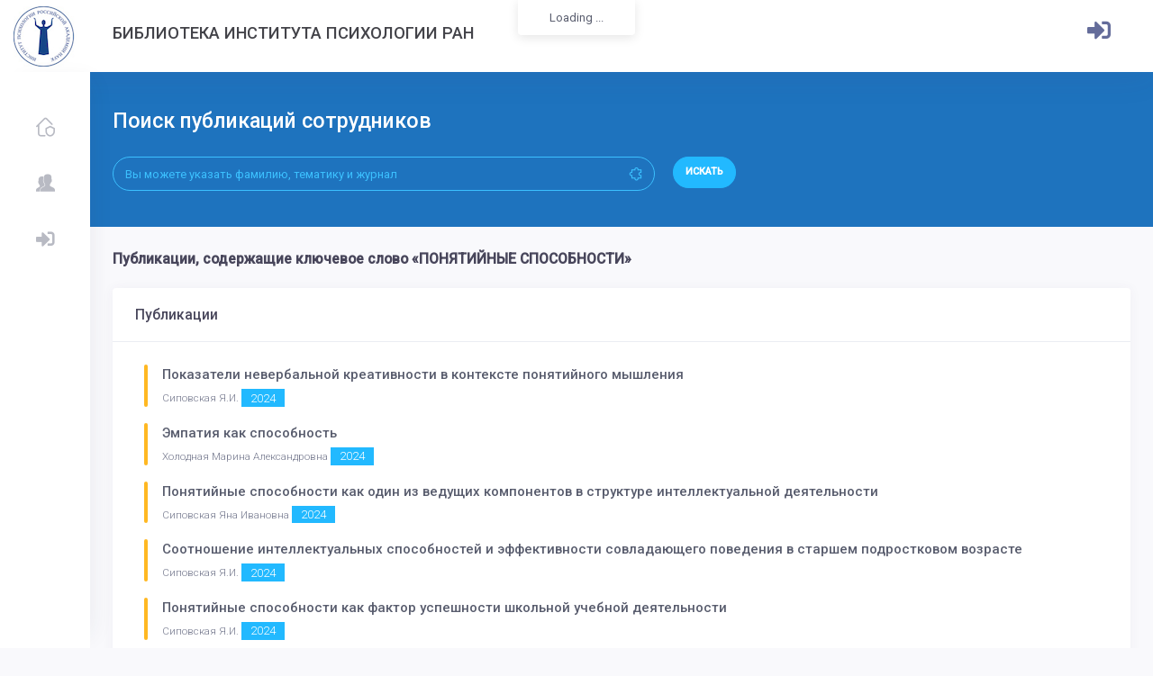

--- FILE ---
content_type: text/html; charset=UTF-8
request_url: https://lib.ipran.ru/keywords/5024481
body_size: 7488
content:
<!DOCTYPE html>
<html lang="en">
    <head>
        <!-- Yandex.Metrika counter -->
        <script type="text/javascript" >
           (function(m,e,t,r,i,k,a){m[i]=m[i]||function(){(m[i].a=m[i].a||[]).push(arguments)};
           m[i].l=1*new Date();k=e.createElement(t),a=e.getElementsByTagName(t)[0],k.async=1,k.src=r,a.parentNode.insertBefore(k,a)})
           (window, document, "script", "https://mc.yandex.ru/metrika/tag.js", "ym");

           ym(88892279, "init", {
                clickmap:true,
                trackLinks:true,
                accurateTrackBounce:true,
                webvisor:true
           });
        </script>
        <noscript><div><img src="https://mc.yandex.ru/watch/88892279" style="position:absolute; left:-9999px;" alt="" /></div></noscript>
        <!-- /Yandex.Metrika counter -->
        <!--end::Base Path -->
        <meta charset="utf-8" />
        <title>Ключевое слово: ПОНЯТИЙНЫЕ СПОСОБНОСТИ | Библиотека Института психологии РАН</title>
        <meta name="description" content="Latest updates and statistic charts">
        <meta name="viewport" content="width=device-width, initial-scale=1, shrink-to-fit=no">

        <!--begin::Fonts -->
        <!--<script src="https://ajax.googleapis.com/ajax/libs/webfont/1.6.16/webfont.js"></script>-->

        <!--<script src="https://lib.ipran.ru/admin/js/webfont.js" type="text/javascript"></script>
        <script>
            WebFont.load({
                google: {
                    "families": ["Poppins:300,400,500,600,700", "Roboto:300,400,500,600,700"]
                },
                active: function() {
                    sessionStorage.fonts = true;
                }
            });
        </script>-->

        <!--end::Fonts -->

        <link href="https://fonts.googleapis.com/css?family=Roboto:300,300i,400,400i,500,500i&display=swap&subset=cyrillic,cyrillic-ext,latin-ext" rel="stylesheet">

        <link href="https://lib.ipran.ru/admin/css/demo1/pages/invoices/invoice-1.css" rel="stylesheet" type="text/css" />

        <!--begin::Page Vendors Styles(used by this page) -->
        <link href="https://lib.ipran.ru/admin/vendors/custom/fullcalendar/fullcalendar.bundle.css" rel="stylesheet" type="text/css" />

        <!--end::Page Vendors Styles -->

        <!--begin:: Global Mandatory Vendors -->
        <link href="https://lib.ipran.ru/admin/vendors/general/perfect-scrollbar/css/perfect-scrollbar.css" rel="stylesheet" type="text/css" />

        <!--end:: Global Mandatory Vendors -->

        <!--begin:: Global Optional Vendors -->
        <link href="https://lib.ipran.ru/admin/vendors/general/tether/dist/css/tether.css" rel="stylesheet" type="text/css" />
        <link href="https://lib.ipran.ru/admin/vendors/general/bootstrap-datepicker/dist/css/bootstrap-datepicker3.css" rel="stylesheet" type="text/css" />
        <link href="https://lib.ipran.ru/admin/vendors/general/bootstrap-datetime-picker/css/bootstrap-datetimepicker.css" rel="stylesheet" type="text/css" />
        <link href="https://lib.ipran.ru/admin/vendors/general/bootstrap-timepicker/css/bootstrap-timepicker.css" rel="stylesheet" type="text/css" />
        <link href="https://lib.ipran.ru/admin/vendors/general/bootstrap-daterangepicker/daterangepicker.css" rel="stylesheet" type="text/css" />
        <link href="https://lib.ipran.ru/admin/vendors/general/bootstrap-touchspin/dist/jquery.bootstrap-touchspin.css" rel="stylesheet" type="text/css" />
        <link href="https://lib.ipran.ru/admin/vendors/general/bootstrap-select/dist/css/bootstrap-select.css" rel="stylesheet" type="text/css" />
        <link href="https://lib.ipran.ru/admin/vendors/general/bootstrap-switch/dist/css/bootstrap3/bootstrap-switch.css" rel="stylesheet" type="text/css" />
        <link href="https://lib.ipran.ru/admin/vendors/general/select2/dist/css/select2.css" rel="stylesheet" type="text/css" />
        <link href="https://lib.ipran.ru/admin/vendors/general/ion-rangeslider/css/ion.rangeSlider.css" rel="stylesheet" type="text/css" />
        <link href="https://lib.ipran.ru/admin/vendors/general/nouislider/distribute/nouislider.css" rel="stylesheet" type="text/css" />
        <link href="https://lib.ipran.ru/admin/vendors/general/owl.carousel/dist/assets/owl.carousel.css" rel="stylesheet" type="text/css" />
        <link href="https://lib.ipran.ru/admin/vendors/general/owl.carousel/dist/assets/owl.theme.default.css" rel="stylesheet" type="text/css" />
        <link href="https://lib.ipran.ru/admin/vendors/general/dropzone/dist/dropzone.css" rel="stylesheet" type="text/css" />
        <link href="https://lib.ipran.ru/admin/vendors/general/summernote/dist/summernote.css" rel="stylesheet" type="text/css" />
        <link href="https://lib.ipran.ru/admin/vendors/general/bootstrap-markdown/css/bootstrap-markdown.min.css" rel="stylesheet" type="text/css" />
        <link href="https://lib.ipran.ru/admin/vendors/general/animate.css/animate.css" rel="stylesheet" type="text/css" />
        <link href="https://lib.ipran.ru/admin/vendors/general/toastr/build/toastr.css" rel="stylesheet" type="text/css" />
        <link href="https://lib.ipran.ru/admin/vendors/general/morris.js/morris.css" rel="stylesheet" type="text/css" />
        <link href="https://lib.ipran.ru/admin/vendors/general/sweetalert2/dist/sweetalert2.css" rel="stylesheet" type="text/css" />
        <link href="https://lib.ipran.ru/admin/vendors/general/socicon/css/socicon.css" rel="stylesheet" type="text/css" />
        <link href="https://lib.ipran.ru/admin/vendors/custom/vendors/line-awesome/css/line-awesome.css" rel="stylesheet" type="text/css" />
        <link href="https://lib.ipran.ru/admin/vendors/custom/vendors/flaticon/flaticon.css" rel="stylesheet" type="text/css" />
        <link href="https://lib.ipran.ru/admin/vendors/custom/vendors/flaticon2/flaticon.css" rel="stylesheet" type="text/css" />
        <link href="https://lib.ipran.ru/admin/vendors/general/@fortawesome/fontawesome-free/css/all.min.css" rel="stylesheet" type="text/css" />

        

        <!--end:: Global Optional Vendors -->

        <!--begin::Global Theme Styles(used by all pages) -->
        <link href="https://lib.ipran.ru/admin/css/demo6/style.bundle.css" rel="stylesheet" type="text/css" />

        <!--end::Global Theme Styles -->

        <!--begin::Layout Skins(used by all pages) -->

        <!--end::Layout Skins -->
        <link rel="shortcut icon" href="https://lib.ipran.ru/admin/media/logos/favicon.ico" />
    </head>

    <!-- end::Head -->

    <!-- begin::Body -->
    <!--<body class="kt-quick-panel--right kt-demo-panel--right kt-offcanvas-panel--right kt-header--fixed kt-header-mobile--fixed kt-subheader--enabled kt-subheader--solid kt-aside--enabled kt-aside--fixed kt-aside--minimize kt-page--loading">-->
        <body class="kt-quick-panel--right kt-demo-panel--right kt-offcanvas-panel--right kt-header--fixed kt-header-mobile--fixed kt-subheader--enabled kt-subheader--solid kt-aside--enabled kt-aside--fixed kt-aside--minimize">

        <!-- begin:: Page -->

        <!-- begin:: Header Mobile -->
        <div id="kt_header_mobile" class="kt-header-mobile  kt-header-mobile--fixed ">
            <div class="kt-header-mobile__logo">
                <a href="demo6/index.html">
                    <img alt="Logo" src="https://lib.ipran.ru/admin/media/logos/logo-6-sm.png" />
                </a>
            </div>
            <div class="kt-header-mobile__toolbar">
                <div class="kt-header-mobile__toolbar-toggler kt-header-mobile__toolbar-toggler--left" id="kt_aside_mobile_toggler"><span></span></div>
                <!--<div class="kt-header-mobile__toolbar-toggler" id="kt_header_mobile_toggler"><span></span></div>-->
                <div class="kt-header-mobile__toolbar-topbar-toggler" id="kt_header_mobile_topbar_toggler"><i class="flaticon-more"></i></div>
            </div>
        </div>

        <!-- end:: Header Mobile -->
        <div class="kt-grid kt-grid--hor kt-grid--root">
            <div class="kt-grid__item kt-grid__item--fluid kt-grid kt-grid--ver kt-page">

                <!-- begin:: Aside -->
                <button class="kt-aside-close " id="kt_aside_close_btn"><i class="la la-close"></i></button>
                <div class="kt-aside  kt-aside--fixed  kt-grid__item kt-grid kt-grid--desktop kt-grid--hor-desktop" id="kt_aside">

                    <!-- begin:: Aside Menu -->
                    <div class="kt-aside-menu-wrapper kt-grid__item kt-grid__item--fluid" id="kt_aside_menu_wrapper">
                        <div id="kt_aside_menu" class="kt-aside-menu " data-ktmenu-vertical="1" data-ktmenu-scroll="1" data-ktmenu-dropdown-timeout="500">
                            <ul class="kt-menu__nav ">
                                                                <li class="kt-menu__item " aria-haspopup="true"><a href="https://lib.ipran.ru" class="kt-menu__link "><i class="kt-menu__link-icon flaticon2-protection"></i><span class="kt-menu__link-text">Главная</span></a></li>
                                                                <li class="kt-menu__item " aria-haspopup="true"><a href="https://lib.ipran.ru/employee" class="kt-menu__link "><i class="kt-menu__link-icon flaticon2-avatar"></i><span class="kt-menu__link-text">Сотрудники</span></a></li>
                                                                    <li class="kt-menu__item " aria-haspopup="true"><a href="https://lib.ipran.ru/auth/signin" class="kt-menu__link "><i class="kt-menu__link-icon fa fa-sign-in-alt"></i><span class="kt-menu__link-text">Войти в личный кабинет</span></a></li>
                                

                            </ul>
                        </div>
                    </div>

                    <!-- end:: Aside Menu -->
                </div>

                <!-- end:: Aside -->
                <div class="kt-grid__item kt-grid__item--fluid kt-grid kt-grid--hor kt-wrapper" id="kt_wrapper">

                    <!-- begin:: Header -->
                    <div id="kt_header" class="kt-header kt-grid kt-grid--ver  kt-header--fixed ">

                        <!-- begin:: Aside -->
                        <div class="kt-header__brand kt-grid__item  " id="kt_header_brand">
                            <div class="kt-header__brand-logo">
                                <a href="">
                                    <img alt="Logo" src="https://lib.ipran.ru/admin/media/logos/logo-6.png" />
                                </a>
                            </div>
                        </div>

                        <!-- end:: Aside -->

                        <!-- begin:: Title -->
                     
                        <h3 class="kt-header__title kt-grid__item text-left">
                            Библиотека Института психологии РАН
                        </h3>
                        
                        <div class="kt-header-menu-wrapper kt-grid__item kt-grid__item--fluid" id="kt_header_menu_wrapper">
                        </div>

                        <!-- end:: Title -->

                        <!-- begin: Header Menu -->
                        <!--
                        <div class="kt-header-menu-wrapper kt-grid__item kt-grid__item--fluid" id="kt_header_menu_wrapper">
                        <button class="kt-header-menu-wrapper-close" id="kt_header_menu_mobile_close_btn"><i class="la la-close"></i></button>
                        
                        <div id="kt_header_menu" class="kt-header-menu kt-header-menu-mobile  kt-header-menu--layout-default ">
                                <ul class="kt-menu__nav ">
                                    <li class="kt-menu__item  kt-menu__item--active " aria-haspopup="true"><a href="https://lib.ipran.ru" class="kt-menu__link "><span class="kt-menu__link-text">Главная</span></a></li>
                                    <li class="kt-menu__item  " aria-haspopup="true"><a href="https://lib.ipran.ru/employee" class="kt-menu__link "><span class="kt-menu__link-text">Сотрудники</span></a></li>
                                </ul>
                            </div>
                     
                        </div>
                        -->

                        <!-- end: Header Menu -->

                        <!-- begin:: Header Topbar -->
                        <div class="kt-header__topbar">

                            
                            <!--end: Language bar -->

                            <!--begin: User bar -->
                                                            <div class="kt-header__topbar-item kt-header__topbar-item--user">
                                    
                                        <a style="margin-top:15px;" href="/auth/signin" class="btn btn-upper btn-bold btn-font-sm"><i style="font-size: 2rem;color:#646c9a;" class="fa fa-sign-in-alt"></i></a>
                               
                                </div>

                                                        
                        </div>

                        <!-- end:: Header Topbar -->
                    </div>

                    <!-- end:: Header -->
                    <div class="kt-content  kt-grid__item kt-grid__item--fluid kt-grid kt-grid--hor" id="kt_content">
                        <div class="kt-subheader-search ">
                            <div class="kt-container  kt-container--fluid ">
                                <div class="row">
                                    <div class="col-lg-8">
                                        <h3 class="kt-subheader-search__title">
                                            Поиск публикаций сотрудников
                                            <span class="kt-subheader-search__desc"></span>
                                        </h3>
                                        <form class="kt-form" action="/search/" method="GET">
                                            <div class="kt-grid kt-grid--desktop kt-grid--ver-desktop">
                                                <div class="kt-grid__item kt-grid__item--middle" style="width:100%;">
                                                    <div class="row kt-margin-r-10">
                                                        <div class="col-lg-10">
                                                            <div class="kt-input-icon kt-input-icon--pill kt-input-icon--right">
                                                                <input name="search" value="" type="text" class="form-control form-control-pill" placeholder="Вы можете указать фамилию, тематику и журнал">
                                                                <span class="kt-input-icon__icon kt-input-icon__icon--right"><span><i class="la la-puzzle-piece"></i></span></span>
                                                            </div>
                                                        </div>
                                                        <div class="col-lg-2">
                                                            <div class="kt-margin-top-20 kt--visible-tablet-and-mobile"></div>
                                                            <button type="submit" class="btn btn-pill btn-upper btn-bold btn-font-sm kt-subheader-search__submit-btn">Искать</button>
                                                        </div>
                                                    </div>
                                                </div>
                                            </div>
                                        </form>
                                    </div>
                                    <div class="col-lg-4">
                                                                            </div>
                                </div>
                            </div>
                        </div>

                        <!-- begin:: Content -->
                        <div class="kt-container  kt-grid__item kt-grid__item--fluid">

                            
                            
                                 <div style="font-size: 1.2rem;padding-bottom: 20px; font-weight: 600;" class="kt-invoice__title">Публикации, содержащие ключевое слово &laquo;ПОНЯТИЙНЫЕ СПОСОБНОСТИ&raquo;</div>
    <!--begin:: Widgets/Applications/User/Profile3-->

                    <!--end:: Widgets/Applications/User/Profile3-->

                    <div class="row">
                        <div class="col-xl-10">
                            <!--begin:: Widgets/Tasks -->
                            <div class="kt-portlet kt-portlet--tabs kt-portlet--height-fluid">
                                <div class="kt-portlet__head">
                                    <div class="kt-portlet__head-label">
                                        <h3 class="kt-portlet__head-title">
                                            Публикации
                                        </h3>
                                    </div>
                                </div>
                                <div class="kt-portlet__body">
                                    <div class="kt-widget2">
                                                                                                                                                                                                                            <div class="kt-widget2__item kt-widget2__item--warning">
                                                <div style="padding-left:30px;" class="kt-widget2__info">
                                                    <a target="_blank" style="font-size: 15px;" href="https://lib.ipran.ru/paper/78057310" class="kt-widget2__title">
                                                        Показатели невербальной креативности в контексте понятийного мышления
                                                    </a>
                                                    <div style="padding-top: 5px;" class="kt-widget2__username">
                                                        Сиповская Я.И.   <span class="kt-badge kt-badge--brand kt-badge--inline kt-badge--pill kt-badge--square">2024</span> 
                                                                                                                                                                    </div> 
                                                </div>
                                            </div>
                                                                                                                                                                                                                            <div class="kt-widget2__item kt-widget2__item--warning">
                                                <div style="padding-left:30px;" class="kt-widget2__info">
                                                    <a target="_blank" style="font-size: 15px;" href="https://lib.ipran.ru/paper/75184358" class="kt-widget2__title">
                                                        Эмпатия как способность
                                                    </a>
                                                    <div style="padding-top: 5px;" class="kt-widget2__username">
                                                        Холодная Марина Александровна   <span class="kt-badge kt-badge--brand kt-badge--inline kt-badge--pill kt-badge--square">2024</span> 
                                                                                                                                                                    </div> 
                                                </div>
                                            </div>
                                                                                                                                                                                                                            <div class="kt-widget2__item kt-widget2__item--warning">
                                                <div style="padding-left:30px;" class="kt-widget2__info">
                                                    <a target="_blank" style="font-size: 15px;" href="https://lib.ipran.ru/paper/75184354" class="kt-widget2__title">
                                                        Понятийные способности как один из ведущих компонентов в структуре интеллектуальной деятельности
                                                    </a>
                                                    <div style="padding-top: 5px;" class="kt-widget2__username">
                                                        Сиповская Яна Ивановна   <span class="kt-badge kt-badge--brand kt-badge--inline kt-badge--pill kt-badge--square">2024</span> 
                                                                                                                                                                    </div> 
                                                </div>
                                            </div>
                                                                                                                                                                                                                            <div class="kt-widget2__item kt-widget2__item--warning">
                                                <div style="padding-left:30px;" class="kt-widget2__info">
                                                    <a target="_blank" style="font-size: 15px;" href="https://lib.ipran.ru/paper/75069187" class="kt-widget2__title">
                                                        Соотношение интеллектуальных способностей и эффективности совладающего поведения в старшем подростковом возрасте
                                                    </a>
                                                    <div style="padding-top: 5px;" class="kt-widget2__username">
                                                        Сиповская Я.И.   <span class="kt-badge kt-badge--brand kt-badge--inline kt-badge--pill kt-badge--square">2024</span> 
                                                                                                                                                                    </div> 
                                                </div>
                                            </div>
                                                                                                                                                                                                                            <div class="kt-widget2__item kt-widget2__item--warning">
                                                <div style="padding-left:30px;" class="kt-widget2__info">
                                                    <a target="_blank" style="font-size: 15px;" href="https://lib.ipran.ru/paper/71298314" class="kt-widget2__title">
                                                        Понятийные способности как фактор успешности школьной учебной деятельности
                                                    </a>
                                                    <div style="padding-top: 5px;" class="kt-widget2__username">
                                                        Сиповская Я.И.   <span class="kt-badge kt-badge--brand kt-badge--inline kt-badge--pill kt-badge--square">2024</span> 
                                                                                                                                                                    </div> 
                                                </div>
                                            </div>
                                                                                                                                                                                                                            <div class="kt-widget2__item kt-widget2__item--primary">
                                                <div style="padding-left:30px;" class="kt-widget2__info">
                                                    <a target="_blank" style="font-size: 15px;" href="https://lib.ipran.ru/paper/67961331" class="kt-widget2__title">
                                                        Особенности кластерного анализа понятийных способностей
                                                    </a>
                                                    <div style="padding-top: 5px;" class="kt-widget2__username">
                                                        Сиповская Яна Ивановна   <span class="kt-badge kt-badge--brand kt-badge--inline kt-badge--pill kt-badge--square">2024</span> 
                                                                                                                                                                    </div> 
                                                </div>
                                            </div>
                                                                                                                                                                                                                            <div class="kt-widget2__item kt-widget2__item--warning">
                                                <div style="padding-left:30px;" class="kt-widget2__info">
                                                    <a target="_blank" style="font-size: 15px;" href="https://lib.ipran.ru/paper/60004500" class="kt-widget2__title">
                                                        Психометрическая проверка методики диагностики понятийных (концептуальных) способностей
                                                    </a>
                                                    <div style="padding-top: 5px;" class="kt-widget2__username">
                                                        Сиповская Я.И.   <span class="kt-badge kt-badge--brand kt-badge--inline kt-badge--pill kt-badge--square">2023</span> 
                                                                                                                                                                    </div> 
                                                </div>
                                            </div>
                                                                                                                                                                                                                            <div class="kt-widget2__item kt-widget2__item--warning">
                                                <div style="padding-left:30px;" class="kt-widget2__info">
                                                    <a target="_blank" style="font-size: 15px;" href="https://lib.ipran.ru/paper/54938368" class="kt-widget2__title">
                                                        Понятийные способности как фактор успешности школьной учебной деятельности
                                                    </a>
                                                    <div style="padding-top: 5px;" class="kt-widget2__username">
                                                        Сиповская Я.И.   <span class="kt-badge kt-badge--brand kt-badge--inline kt-badge--pill kt-badge--square">2023</span> 
                                                                                                                                                                    </div> 
                                                </div>
                                            </div>
                                                                                                                                                                                                                            <div class="kt-widget2__item kt-widget2__item--warning">
                                                <div style="padding-left:30px;" class="kt-widget2__info">
                                                    <a target="_blank" style="font-size: 15px;" href="https://lib.ipran.ru/paper/54938266" class="kt-widget2__title">
                                                        Понятийные способности и темперамент
                                                    </a>
                                                    <div style="padding-top: 5px;" class="kt-widget2__username">
                                                        Волкова Н.Э.   <span class="kt-badge kt-badge--brand kt-badge--inline kt-badge--pill kt-badge--square">2023</span> 
                                                                                                                                                                    </div> 
                                                </div>
                                            </div>
                                                                                                                                                                                                                            <div class="kt-widget2__item kt-widget2__item--warning">
                                                <div style="padding-left:30px;" class="kt-widget2__info">
                                                    <a target="_blank" style="font-size: 15px;" href="https://lib.ipran.ru/paper/54938058" class="kt-widget2__title">
                                                        Психометрическая проверка методики понятийных (категориальных) способностей
                                                    </a>
                                                    <div style="padding-top: 5px;" class="kt-widget2__username">
                                                        Сиповская Я.И.   <span class="kt-badge kt-badge--brand kt-badge--inline kt-badge--pill kt-badge--square">2023</span> 
                                                                                                                                                                    </div> 
                                                </div>
                                            </div>
                                                                                                                                                                                                                            <div class="kt-widget2__item kt-widget2__item--warning">
                                                <div style="padding-left:30px;" class="kt-widget2__info">
                                                    <a target="_blank" style="font-size: 15px;" href="https://lib.ipran.ru/paper/53850599" class="kt-widget2__title">
                                                        Темперамент, общие и понятийные способности как факторы жизнестойкости
                                                    </a>
                                                    <div style="padding-top: 5px;" class="kt-widget2__username">
                                                        Волкова Н.Э.   <span class="kt-badge kt-badge--brand kt-badge--inline kt-badge--pill kt-badge--square">2023</span> 
                                                                                                                                                                    </div> 
                                                </div>
                                            </div>
                                                                                                                                                                                                                            <div class="kt-widget2__item kt-widget2__item--warning">
                                                <div style="padding-left:30px;" class="kt-widget2__info">
                                                    <a target="_blank" style="font-size: 15px;" href="https://lib.ipran.ru/paper/47233619" class="kt-widget2__title">
                                                        Понятийные способности и эффективность совладающего поведения
                                                    </a>
                                                    <div style="padding-top: 5px;" class="kt-widget2__username">
                                                        Холодная М.А.   <span class="kt-badge kt-badge--brand kt-badge--inline kt-badge--pill kt-badge--square">2021</span> 
                                                                                                                                                                    </div> 
                                                </div>
                                            </div>
                                                                                                                                                                                                                            <div class="kt-widget2__item kt-widget2__item--primary">
                                                <div style="padding-left:30px;" class="kt-widget2__info">
                                                    <a target="_blank" style="font-size: 15px;" href="https://lib.ipran.ru/paper/43028217" class="kt-widget2__title">
                                                        Многомерная природа показателей интеллекта и креативности: методические и теоретические следствия
                                                    </a>
                                                    <div style="padding-top: 5px;" class="kt-widget2__username">
                                                        Холодная М.А.   <span class="kt-badge kt-badge--brand kt-badge--inline kt-badge--pill kt-badge--square">2020</span> 
                                                                                                                                                                            <a target="_blank" class="kt-badge kt-badge--success kt-badge--inline kt-badge--pill kt-badge--square" href="http://dx.doi.org/10.31857/S020595920009342-2">DOI</a>
                                                                                                            </div> 
                                                </div>
                                            </div>
                                                                                                                                                                                                                            <div class="kt-widget2__item kt-widget2__item--warning">
                                                <div style="padding-left:30px;" class="kt-widget2__info">
                                                    <a target="_blank" style="font-size: 15px;" href="https://lib.ipran.ru/paper/41655655" class="kt-widget2__title">
                                                        ПОНЯТИЙНЫЕ СПОСОБНОСТИ КАК БАЗОВЫЙ КОМПОНЕНТ В СТРУКТУРЕ ИНТЕЛЛЕКТУАЛЬНОЙ ОДАРЕННОСТИ
                                                    </a>
                                                    <div style="padding-top: 5px;" class="kt-widget2__username">
                                                        Холодная Марина Александровна   <span class="kt-badge kt-badge--brand kt-badge--inline kt-badge--pill kt-badge--square">2019</span> 
                                                                                                                                                                    </div> 
                                                </div>
                                            </div>
                                                                                                                                                                                                                            <div class="kt-widget2__item kt-widget2__item--primary">
                                                <div style="padding-left:30px;" class="kt-widget2__info">
                                                    <a target="_blank" style="font-size: 15px;" href="https://lib.ipran.ru/paper/35584513" class="kt-widget2__title">
                                                        СООТНОШЕНИЕ ОБЩИХ (КРЕАТИВНОСТЬ, ИНТЕЛЛЕКТ) И ПОНЯТИЙНЫХ СПОСОБНОСТЕЙ У ДЕВУШЕК В ПЕРИОД РАННЕЙ ВЗРОСЛОСТИ
                                                    </a>
                                                    <div style="padding-top: 5px;" class="kt-widget2__username">
                                                        Волкова Наталья Эдуардовна   <span class="kt-badge kt-badge--brand kt-badge--inline kt-badge--pill kt-badge--square">2018</span> 
                                                                                                                                                                    </div> 
                                                </div>
                                            </div>
                                                                                                                                                                                                                            <div class="kt-widget2__item kt-widget2__item--primary">
                                                <div style="padding-left:30px;" class="kt-widget2__info">
                                                    <a target="_blank" style="font-size: 15px;" href="https://lib.ipran.ru/paper/35555028" class="kt-widget2__title">
                                                        Понятийные способности как фактор осознания ресурсных возможностей разных стратегий совладания
                                                    </a>
                                                    <div style="padding-top: 5px;" class="kt-widget2__username">
                                                        Волкова Наталья Эдуардовна, Холодная Марина Александровна   <span class="kt-badge kt-badge--brand kt-badge--inline kt-badge--pill kt-badge--square">2018</span> 
                                                                                                                    <a class="kt-badge kt-badge--primary kt-badge--inline kt-badge--pill kt-badge--square" href="#">PDF</a>
                                                                                                                                                                    </div> 
                                                </div>
                                            </div>
                                                                                                                                                                                                                            <div class="kt-widget2__item kt-widget2__item--warning">
                                                <div style="padding-left:30px;" class="kt-widget2__info">
                                                    <a target="_blank" style="font-size: 15px;" href="https://lib.ipran.ru/paper/35209981" class="kt-widget2__title">
                                                        Взаимосвязь показателей понятийных способностей, жизнестойкости и совладения с трудными жизненными ситуациями у студентов разных специальностей
                                                    </a>
                                                    <div style="padding-top: 5px;" class="kt-widget2__username">
                                                        Волкова Н.Э.   <span class="kt-badge kt-badge--brand kt-badge--inline kt-badge--pill kt-badge--square">2018</span> 
                                                                                                                                                                    </div> 
                                                </div>
                                            </div>
                                                                                                                                                                                                                            <div class="kt-widget2__item kt-widget2__item--warning">
                                                <div style="padding-left:30px;" class="kt-widget2__info">
                                                    <a target="_blank" style="font-size: 15px;" href="https://lib.ipran.ru/paper/30670087" class="kt-widget2__title">
                                                        Роль понятийных способностей как фактора совладающего поведения
                                                    </a>
                                                    <div style="padding-top: 5px;" class="kt-widget2__username">
                                                        Волкова Н.Э.   <span class="kt-badge kt-badge--brand kt-badge--inline kt-badge--pill kt-badge--square">2017</span> 
                                                                                                                                                                    </div> 
                                                </div>
                                            </div>
                                                                                                                                                                                                                            <div class="kt-widget2__item kt-widget2__item--primary">
                                                <div style="padding-left:30px;" class="kt-widget2__info">
                                                    <a target="_blank" style="font-size: 15px;" href="https://lib.ipran.ru/paper/29966416" class="kt-widget2__title">
                                                        Феномен концептуализации как основа продуктивности интеллектуальной деятельности и совладающего поведения
                                                    </a>
                                                    <div style="padding-top: 5px;" class="kt-widget2__username">
                                                        Холодная М.А., Хазова С.А.   <span class="kt-badge kt-badge--brand kt-badge--inline kt-badge--pill kt-badge--square">2017</span> 
                                                                                                                    <a class="kt-badge kt-badge--primary kt-badge--inline kt-badge--pill kt-badge--square" href="#">PDF</a>
                                                                                                                                                                            <a target="_blank" class="kt-badge kt-badge--success kt-badge--inline kt-badge--pill kt-badge--square" href="http://dx.doi.org/10.7868/S0205959217050014">DOI</a>
                                                                                                            </div> 
                                                </div>
                                            </div>
                                                                                                                                                                                                                            <div class="kt-widget2__item kt-widget2__item--warning">
                                                <div style="padding-left:30px;" class="kt-widget2__info">
                                                    <a target="_blank" style="font-size: 15px;" href="https://lib.ipran.ru/paper/29721865" class="kt-widget2__title">
                                                        Понятийные способности и продуктивность когнитивного развития в период ранней взрослости
                                                    </a>
                                                    <div style="padding-top: 5px;" class="kt-widget2__username">
                                                        Волкова Н.Э.   <span class="kt-badge kt-badge--brand kt-badge--inline kt-badge--pill kt-badge--square">2017</span> 
                                                                                                                                                                    </div> 
                                                </div>
                                            </div>
                                                                                                                                                                                                                            <div class="kt-widget2__item kt-widget2__item--warning">
                                                <div style="padding-left:30px;" class="kt-widget2__info">
                                                    <a target="_blank" style="font-size: 15px;" href="https://lib.ipran.ru/paper/26736819" class="kt-widget2__title">
                                                        Интеллект, креативность и личностные свойства как факторы реальных достижений
                                                    </a>
                                                    <div style="padding-top: 5px;" class="kt-widget2__username">
                                                        Дружинина Светлана Владимировна, Холодная М. А., Шадриков В. Д., Ларионова Л. И., Ушаков Д. В.   <span class="kt-badge kt-badge--brand kt-badge--inline kt-badge--pill kt-badge--square">2016</span> 
                                                                                                                                                                    </div> 
                                                </div>
                                            </div>
                                                                                                                                                                                                                            <div class="kt-widget2__item kt-widget2__item--primary">
                                                <div style="padding-left:30px;" class="kt-widget2__info">
                                                    <a target="_blank" style="font-size: 15px;" href="https://lib.ipran.ru/paper/25376020" class="kt-widget2__title">
                                                        КОНЦЕПТУАЛЬНЫЕ, МЕТАКОГНИТИВНЫЕ И ИНТЕНЦИОНАЛЬНЫЕ ДЕСКРИПТОРЫ ИНТЕЛЛЕКТУАЛЬНОЙ КОМПЕТЕНТНОСТИ В СТАРШЕМ ПОДРОСТКОВОМ ВОЗРАСТЕ
                                                    </a>
                                                    <div style="padding-top: 5px;" class="kt-widget2__username">
                                                        Сиповская Яна Ивановна   <span class="kt-badge kt-badge--brand kt-badge--inline kt-badge--pill kt-badge--square">2015</span> 
                                                                                                                    <a class="kt-badge kt-badge--primary kt-badge--inline kt-badge--pill kt-badge--square" href="#">PDF</a>
                                                                                                                                                                    </div> 
                                                </div>
                                            </div>
                                                                                                                                                                                                                            <div class="kt-widget2__item kt-widget2__item--warning">
                                                <div style="padding-left:30px;" class="kt-widget2__info">
                                                    <a target="_blank" style="font-size: 15px;" href="https://lib.ipran.ru/paper/24165142" class="kt-widget2__title">
                                                        Понятийные способности как основа индивидуального интеллектуального ресурса
                                                    </a>
                                                    <div style="padding-top: 5px;" class="kt-widget2__username">
                                                        Трифонова А.В., Холодная М.А., Кибальченко И.А., Бабаева Ю.Д., Знаков В.В.   <span class="kt-badge kt-badge--brand kt-badge--inline kt-badge--pill kt-badge--square">2015</span> 
                                                                                                                                                                    </div> 
                                                </div>
                                            </div>
                                                                                                                                                                                                                            <div class="kt-widget2__item kt-widget2__item--success">
                                                <div style="padding-left:30px;" class="kt-widget2__info">
                                                    <a target="_blank" style="font-size: 15px;" href="https://lib.ipran.ru/paper/20247680" class="kt-widget2__title">
                                                        Психология понятийного мышления
                                                    </a>
                                                    <div style="padding-top: 5px;" class="kt-widget2__username">
                                                        Холодная М.А.   <span class="kt-badge kt-badge--brand kt-badge--inline kt-badge--pill kt-badge--square">2012</span> 
                                                                                                                    <a class="kt-badge kt-badge--primary kt-badge--inline kt-badge--pill kt-badge--square" href="#">PDF</a>
                                                                                                                                                                    </div> 
                                                </div>
                                            </div>
                                                                                                                                                                                                                            <div class="kt-widget2__item kt-widget2__item--primary">
                                                <div style="padding-left:30px;" class="kt-widget2__info">
                                                    <a target="_blank" style="font-size: 15px;" href="https://lib.ipran.ru/paper/15110657" class="kt-widget2__title">
                                                        ИНТЕЛЛЕКТУАЛЬНЫЕ СПОСОБНОСТИ И СТРАТЕГИИ СОВЛАДАНИЯ
                                                    </a>
                                                    <div style="padding-top: 5px;" class="kt-widget2__username">
                                                        Холодная М.А., Алексапольский А.А.   <span class="kt-badge kt-badge--brand kt-badge--inline kt-badge--pill kt-badge--square">2010</span> 
                                                                                                                    <a class="kt-badge kt-badge--primary kt-badge--inline kt-badge--pill kt-badge--square" href="#">PDF</a>
                                                                                                                                                                    </div> 
                                                </div>
                                            </div>
                                                                            </div>
                                </div>
                            </div>
                        </div>
                        
                    </div>
                         
                            
                            <!--End::Dashboard 6-->
                        </div>

                        <!-- end:: Content -->
                    </div>

                    <!-- begin:: Footer -->
                    <div class="kt-footer  kt-grid__item kt-grid kt-grid--desktop kt-grid--ver-desktop" id="kt_footer">
                        <div class="kt-container  kt-container--fluid ">
                            <div class="kt-footer__copyright">
                                2019&nbsp;&copy;&nbsp;<a href="http://ipran.ru" target="_blank" class="kt-link">Институт психологии РАН</a>
                            </div>
                        </div>
                    </div>

                    <!-- end:: Footer -->
                </div>
            </div>
        </div>

        <!-- end:: Page -->

        <!-- begin::Scrolltop -->
        <div id="kt_scrolltop" class="kt-scrolltop">
            <i class="fa fa-arrow-up"></i>
        </div>

        <!-- end::Scrolltop -->
        
        <!-- begin::Global Config(global config for global JS sciprts) -->
        <script>
            var KTAppOptions = {
                "colors": {
                    "state": {
                        "brand": "#22b9ff",
                        "light": "#ffffff",
                        "dark": "#282a3c",
                        "primary": "#5867dd",
                        "success": "#34bfa3",
                        "info": "#36a3f7",
                        "warning": "#ffb822",
                        "danger": "#fd3995"
                    },
                    "base": {
                        "label": ["#c5cbe3", "#a1a8c3", "#3d4465", "#3e4466"],
                        "shape": ["#f0f3ff", "#d9dffa", "#afb4d4", "#646c9a"]
                    }
                }
            };
        </script>

        <!-- end::Global Config -->

        <!--begin:: Global Mandatory Vendors -->
        <script src="https://lib.ipran.ru/admin/vendors/general/jquery/dist/jquery.js" type="text/javascript"></script>
        <script src="https://lib.ipran.ru/admin/vendors/general/popper.js/dist/umd/popper.js" type="text/javascript"></script>
        <script src="https://lib.ipran.ru/admin/vendors/general/bootstrap/dist/js/bootstrap.min.js" type="text/javascript"></script>
        <script src="https://lib.ipran.ru/admin/vendors/general/js-cookie/src/js.cookie.js" type="text/javascript"></script>
        <script src="https://lib.ipran.ru/admin/vendors/general/moment/min/moment.min.js" type="text/javascript"></script>
        <script src="https://lib.ipran.ru/admin/vendors/general/tooltip.js/dist/umd/tooltip.min.js" type="text/javascript"></script>
        <script src="https://lib.ipran.ru/admin/vendors/general/perfect-scrollbar/dist/perfect-scrollbar.js" type="text/javascript"></script>
        <script src="https://lib.ipran.ru/admin/vendors/general/sticky-js/dist/sticky.min.js" type="text/javascript"></script>
        <script src="https://lib.ipran.ru/admin/vendors/general/wnumb/wNumb.js" type="text/javascript"></script>

        <!--end:: Global Mandatory Vendors -->

        <!--begin:: Global Optional Vendors -->
        <script src="https://lib.ipran.ru/admin/vendors/general/jquery-form/dist/jquery.form.min.js" type="text/javascript"></script>
        <script src="https://lib.ipran.ru/admin/vendors/general/block-ui/jquery.blockUI.js" type="text/javascript"></script>
        <script src="https://lib.ipran.ru/admin/vendors/general/bootstrap-datepicker/dist/js/bootstrap-datepicker.min.js" type="text/javascript"></script>
        <script src="https://lib.ipran.ru/admin/vendors/custom/js/vendors/bootstrap-datepicker.init.js" type="text/javascript"></script>
        <script src="https://lib.ipran.ru/admin/vendors/general/bootstrap-datetime-picker/js/bootstrap-datetimepicker.min.js" type="text/javascript"></script>
        <script src="https://lib.ipran.ru/admin/vendors/general/bootstrap-timepicker/js/bootstrap-timepicker.min.js" type="text/javascript"></script>
        <script src="https://lib.ipran.ru/admin/vendors/custom/js/vendors/bootstrap-timepicker.init.js" type="text/javascript"></script>
        <script src="https://lib.ipran.ru/admin/vendors/general/bootstrap-daterangepicker/daterangepicker.js" type="text/javascript"></script>
        <script src="https://lib.ipran.ru/admin/vendors/general/bootstrap-touchspin/dist/jquery.bootstrap-touchspin.js" type="text/javascript"></script>
        <script src="https://lib.ipran.ru/admin/vendors/general/bootstrap-maxlength/src/bootstrap-maxlength.js" type="text/javascript"></script>
        <script src="https://lib.ipran.ru/admin/vendors/custom/vendors/bootstrap-multiselectsplitter/bootstrap-multiselectsplitter.min.js" type="text/javascript"></script>
        <script src="https://lib.ipran.ru/admin/vendors/general/bootstrap-select/dist/js/bootstrap-select.js" type="text/javascript"></script>
        <script src="https://lib.ipran.ru/admin/vendors/general/bootstrap-switch/dist/js/bootstrap-switch.js" type="text/javascript"></script>
        <script src="https://lib.ipran.ru/admin/vendors/custom/js/vendors/bootstrap-switch.init.js" type="text/javascript"></script>
        <script src="https://lib.ipran.ru/admin/vendors/general/select2/dist/js/select2.full.js" type="text/javascript"></script>
        <script src="https://lib.ipran.ru/admin/vendors/general/ion-rangeslider/js/ion.rangeSlider.js" type="text/javascript"></script>
        <script src="https://lib.ipran.ru/admin/vendors/general/typeahead.js/dist/typeahead.bundle.js" type="text/javascript"></script>
        <script src="https://lib.ipran.ru/admin/vendors/general/handlebars/dist/handlebars.js" type="text/javascript"></script>
        <script src="https://lib.ipran.ru/admin/vendors/general/inputmask/dist/jquery.inputmask.bundle.js" type="text/javascript"></script>
        <script src="https://lib.ipran.ru/admin/vendors/general/inputmask/dist/inputmask/inputmask.date.extensions.js" type="text/javascript"></script>
        <script src="https://lib.ipran.ru/admin/vendors/general/inputmask/dist/inputmask/inputmask.numeric.extensions.js" type="text/javascript"></script>
        <script src="https://lib.ipran.ru/admin/vendors/general/nouislider/distribute/nouislider.js" type="text/javascript"></script>
        <script src="https://lib.ipran.ru/admin/vendors/general/owl.carousel/dist/owl.carousel.js" type="text/javascript"></script>
        <script src="https://lib.ipran.ru/admin/vendors/general/autosize/dist/autosize.js" type="text/javascript"></script>
        <script src="https://lib.ipran.ru/admin/vendors/general/clipboard/dist/clipboard.min.js" type="text/javascript"></script>
        <script src="https://lib.ipran.ru/admin/vendors/general/dropzone/dist/dropzone.js" type="text/javascript"></script>
        <script src="https://lib.ipran.ru/admin/vendors/general/summernote/dist/summernote.js" type="text/javascript"></script>
        <script src="https://lib.ipran.ru/admin/vendors/general/markdown/lib/markdown.js" type="text/javascript"></script>
        <script src="https://lib.ipran.ru/admin/vendors/general/bootstrap-markdown/js/bootstrap-markdown.js" type="text/javascript"></script>
        <script src="https://lib.ipran.ru/admin/vendors/custom/js/vendors/bootstrap-markdown.init.js" type="text/javascript"></script>
        <script src="https://lib.ipran.ru/admin/vendors/general/bootstrap-notify/bootstrap-notify.min.js" type="text/javascript"></script>
        <script src="https://lib.ipran.ru/admin/vendors/custom/js/vendors/bootstrap-notify.init.js" type="text/javascript"></script>
        <script src="https://lib.ipran.ru/admin/vendors/general/jquery-validation/dist/jquery.validate.js" type="text/javascript"></script>
        <script src="https://lib.ipran.ru/admin/vendors/general/jquery-validation/dist/additional-methods.js" type="text/javascript"></script>
        <script src="https://lib.ipran.ru/admin/vendors/custom/js/vendors/jquery-validation.init.js" type="text/javascript"></script>
        <script src="https://lib.ipran.ru/admin/vendors/general/toastr/build/toastr.min.js" type="text/javascript"></script>
        <script src="https://lib.ipran.ru/admin/vendors/general/raphael/raphael.js" type="text/javascript"></script>
        <script src="https://lib.ipran.ru/admin/vendors/general/morris.js/morris.js" type="text/javascript"></script>
        <script src="https://lib.ipran.ru/admin/vendors/general/chart.js/dist/Chart.bundle.js" type="text/javascript"></script>
        <script src="https://lib.ipran.ru/admin/vendors/custom/vendors/bootstrap-session-timeout/dist/bootstrap-session-timeout.min.js" type="text/javascript"></script>
        <script src="https://lib.ipran.ru/admin/vendors/custom/vendors/jquery-idletimer/idle-timer.min.js" type="text/javascript"></script>
        <script src="https://lib.ipran.ru/admin/vendors/general/waypoints/lib/jquery.waypoints.js" type="text/javascript"></script>
        <script src="https://lib.ipran.ru/admin/vendors/general/counterup/jquery.counterup.js" type="text/javascript"></script>
        <script src="https://lib.ipran.ru/admin/vendors/general/es6-promise-polyfill/promise.min.js" type="text/javascript"></script>
        <script src="https://lib.ipran.ru/admin/vendors/general/sweetalert2/dist/sweetalert2.min.js" type="text/javascript"></script>
        <script src="https://lib.ipran.ru/admin/vendors/custom/js/vendors/sweetalert2.init.js" type="text/javascript"></script>
        <script src="https://lib.ipran.ru/admin/vendors/general/jquery.repeater/src/lib.js" type="text/javascript"></script>
        <script src="https://lib.ipran.ru/admin/vendors/general/jquery.repeater/src/jquery.input.js" type="text/javascript"></script>
        <script src="https://lib.ipran.ru/admin/vendors/general/jquery.repeater/src/repeater.js" type="text/javascript"></script>
        <script src="https://lib.ipran.ru/admin/vendors/general/dompurify/dist/purify.js" type="text/javascript"></script>

        <!--end:: Global Optional Vendors -->

        <!--begin::Global Theme Bundle(used by all pages) -->
        <script src="https://lib.ipran.ru/admin/js/demo6/scripts.bundle.js" type="text/javascript"></script>

        <!--end::Global Theme Bundle -->

        <!--begin::Page Vendors(used by this page) -->
        <script src="https://lib.ipran.ru/admin/vendors/custom/fullcalendar/fullcalendar.bundle.js" type="text/javascript"></script>
        <script src="//maps.google.com/maps/api/js?key=AIzaSyBTGnKT7dt597vo9QgeQ7BFhvSRP4eiMSM" type="text/javascript"></script>
        <script src="https://lib.ipran.ru/admin/vendors/custom/gmaps/gmaps.js" type="text/javascript"></script>

        <!--end::Page Vendors -->

        <!--begin::Page Scripts(used by this page) -->
        <script src="https://lib.ipran.ru/admin/js/demo6/pages/dashboard.js" type="text/javascript"></script>

        
        
                <!--end::Page Scripts -->
    </body>
</html>

--- FILE ---
content_type: text/javascript
request_url: https://lib.ipran.ru/admin/vendors/general/bootstrap-touchspin/dist/jquery.bootstrap-touchspin.js
body_size: 3911
content:
/*
 *  Bootstrap TouchSpin - v4.2.5
 *  A mobile and touch friendly input spinner component for Bootstrap 3 & 4.
 *  http://www.virtuosoft.eu/code/bootstrap-touchspin/
 *
 *  Made by István Ujj-Mészáros
 *  Under Apache License v2.0 License
 */
(function(factory) {
  if (typeof define === 'function' && define.amd) {
    define(['jquery'], factory);
  } else if (typeof module === 'object' && module.exports) {
    module.exports = function(root, jQuery) {
      if (jQuery === undefined) {
        if (typeof window !== 'undefined') {
          jQuery = require('jquery');
        }
        else {
          jQuery = require('jquery')(root);
        }
      }
      factory(jQuery);
      return jQuery;
    };
  } else {
    factory(jQuery);
  }
}(function($) {
  'use strict';

  var _currentSpinnerId = 0;

  $.fn.TouchSpin = function(options) {

    var defaults = {
      min: 0, // If null, there is no minimum enforced
      max: 100, // If null, there is no maximum enforced
      initval: '',
      replacementval: '',
      step: 1,
      decimals: 0,
      stepinterval: 100,
      forcestepdivisibility: 'round', // none | floor | round | ceil
      stepintervaldelay: 500,
      verticalbuttons: false,
      verticalup: '+',
      verticaldown: '-',
      verticalupclass: '',
      verticaldownclass: '',
      prefix: '',
      postfix: '',
      prefix_extraclass: '',
      postfix_extraclass: '',
      booster: true,
      boostat: 10,
      maxboostedstep: false,
      mousewheel: true,
      buttondown_class: 'btn btn-primary',
      buttonup_class: 'btn btn-primary',
      buttondown_txt: '-',
      buttonup_txt: '+',
      callback_before_calculation: function(value) {
        return value;
      },
      callback_after_calculation: function(value) {
        return value;
      }
    };

    var attributeMap = {
      min: 'min',
      max: 'max',
      initval: 'init-val',
      replacementval: 'replacement-val',
      step: 'step',
      decimals: 'decimals',
      stepinterval: 'step-interval',
      verticalbuttons: 'vertical-buttons',
      verticalupclass: 'vertical-up-class',
      verticaldownclass: 'vertical-down-class',
      forcestepdivisibility: 'force-step-divisibility',
      stepintervaldelay: 'step-interval-delay',
      prefix: 'prefix',
      postfix: 'postfix',
      prefix_extraclass: 'prefix-extra-class',
      postfix_extraclass: 'postfix-extra-class',
      booster: 'booster',
      boostat: 'boostat',
      maxboostedstep: 'max-boosted-step',
      mousewheel: 'mouse-wheel',
      buttondown_class: 'button-down-class',
      buttonup_class: 'button-up-class',
      buttondown_txt: 'button-down-txt',
      buttonup_txt: 'button-up-txt'
    };

    return this.each(function() {

      var settings,
        originalinput = $(this),
        originalinput_data = originalinput.data(),
        _detached_prefix,
        _detached_postfix,
        container,
        elements,
        value,
        downSpinTimer,
        upSpinTimer,
        downDelayTimeout,
        upDelayTimeout,
        spincount = 0,
        spinning = false;

      init();

      function init() {
        if (originalinput.data('alreadyinitialized')) {
          return;
        }

        originalinput.data('alreadyinitialized', true);
        _currentSpinnerId += 1;
        originalinput.data('spinnerid', _currentSpinnerId);

        if (!originalinput.is('input')) {
          console.log('Must be an input.');
          return;
        }

        _initSettings();
        _setInitval();
        _checkValue();
        _buildHtml();
        _initElements();
        _hideEmptyPrefixPostfix();
        _bindEvents();
        _bindEventsInterface();
      }

      function _setInitval() {
        if (settings.initval !== '' && originalinput.val() === '') {
          originalinput.val(settings.initval);
        }
      }

      function changeSettings(newsettings) {
        _updateSettings(newsettings);
        _checkValue();

        var value = elements.input.val();

        if (value !== '') {
          value = Number(settings.callback_before_calculation(elements.input.val()));
          elements.input.val(settings.callback_after_calculation(Number(value).toFixed(settings.decimals)));
        }
      }

      function _initSettings() {
        settings = $.extend({}, defaults, originalinput_data, _parseAttributes(), options);
      }

      function _parseAttributes() {
        var data = {};
        $.each(attributeMap, function(key, value) {
          var attrName = 'bts-' + value + '';
          if (originalinput.is('[data-' + attrName + ']')) {
            data[key] = originalinput.data(attrName);
          }
        });
        return data;
      }

      function _destroy() {
        var $parent = originalinput.parent();

        stopSpin();

        originalinput.off('.touchspin');

        if ($parent.hasClass('bootstrap-touchspin-injected')) {
          originalinput.siblings().remove();
          originalinput.unwrap();
        }
        else {
          $('.bootstrap-touchspin-injected', $parent).remove();
          $parent.removeClass('bootstrap-touchspin');
        }

        originalinput.data('alreadyinitialized', false);
      }

      function _updateSettings(newsettings) {
        settings = $.extend({}, settings, newsettings);

        // Update postfix and prefix texts if those settings were changed.
        if (newsettings.postfix) {
          var $postfix = originalinput.parent().find('.bootstrap-touchspin-postfix');

          if ($postfix.length === 0) {
            _detached_postfix.insertAfter(originalinput);
          }

          originalinput.parent().find('.bootstrap-touchspin-postfix .input-group-text').text(newsettings.postfix);
        }

        if (newsettings.prefix) {
          var $prefix = originalinput.parent().find('.bootstrap-touchspin-prefix');

          if ($prefix.length === 0) {
            _detached_prefix.insertBefore(originalinput);
          }

          originalinput.parent().find('.bootstrap-touchspin-prefix .input-group-text').text(newsettings.prefix);
        }

        _hideEmptyPrefixPostfix();
      }

      function _buildHtml() {
        var initval = originalinput.val(),
          parentelement = originalinput.parent();

        if (initval !== '') {
          initval = settings.callback_after_calculation(Number(initval).toFixed(settings.decimals));
        }

        originalinput.data('initvalue', initval).val(initval);
        originalinput.addClass('form-control');

        if (parentelement.hasClass('input-group')) {
          _advanceInputGroup(parentelement);
        }
        else {
          _buildInputGroup();
        }
      }

      function _advanceInputGroup(parentelement) {
        parentelement.addClass('bootstrap-touchspin');

        var prev = originalinput.prev(),
          next = originalinput.next();

        var downhtml,
          uphtml,
          prefixhtml = '<span class="input-group-addon input-group-prepend bootstrap-touchspin-prefix input-group-prepend bootstrap-touchspin-injected"><span class="input-group-text">' + settings.prefix + '</span></span>',
          postfixhtml = '<span class="input-group-addon input-group-append bootstrap-touchspin-postfix input-group-append bootstrap-touchspin-injected"><span class="input-group-text">' + settings.postfix + '</span></span>';

        if (prev.hasClass('input-group-btn') || prev.hasClass('input-group-prepend')) {
          downhtml = '<button class="' + settings.buttondown_class + ' bootstrap-touchspin-down bootstrap-touchspin-injected" type="button">' + settings.buttondown_txt + '</button>';
          prev.append(downhtml);
        }
        else {
          downhtml = '<span class="input-group-btn input-group-prepend bootstrap-touchspin-injected"><button class="' + settings.buttondown_class + ' bootstrap-touchspin-down" type="button">' + settings.buttondown_txt + '</button></span>';
          $(downhtml).insertBefore(originalinput);
        }

        if (next.hasClass('input-group-btn') || next.hasClass('input-group-append')) {
          uphtml = '<button class="' + settings.buttonup_class + ' bootstrap-touchspin-up bootstrap-touchspin-injected" type="button">' + settings.buttonup_txt + '</button>';
          next.prepend(uphtml);
        }
        else {
          uphtml = '<span class="input-group-btn input-group-append bootstrap-touchspin-injected"><button class="' + settings.buttonup_class + ' bootstrap-touchspin-up" type="button">' + settings.buttonup_txt + '</button></span>';
          $(uphtml).insertAfter(originalinput);
        }

        $(prefixhtml).insertBefore(originalinput);
        $(postfixhtml).insertAfter(originalinput);

        container = parentelement;
      }

      function _buildInputGroup() {
        var html;

        var inputGroupSize = '';
        if (originalinput.hasClass('input-sm')) {
          inputGroupSize = 'input-group-sm';
        }

        if (originalinput.hasClass('input-lg')) {
          inputGroupSize = 'input-group-lg';
        }

        if (settings.verticalbuttons) {
          html = '<div class="input-group ' + inputGroupSize + ' bootstrap-touchspin bootstrap-touchspin-injected"><span class="input-group-addon input-group-prepend bootstrap-touchspin-prefix"><span class="input-group-text">' + settings.prefix + '</span></span><span class="input-group-addon bootstrap-touchspin-postfix input-group-append"><span class="input-group-text">' + settings.postfix + '</span></span><span class="input-group-btn-vertical"><button class="' + settings.buttondown_class + ' bootstrap-touchspin-up ' + settings.verticalupclass + '" type="button">' + settings.verticalup + '</button><button class="' + settings.buttonup_class + ' bootstrap-touchspin-down ' + settings.verticaldownclass + '" type="button">' + settings.verticaldown + '</button></span></div>';
        }
        else {
          html = '<div class="input-group bootstrap-touchspin bootstrap-touchspin-injected"><span class="input-group-btn input-group-prepend"><button class="' + settings.buttondown_class + ' bootstrap-touchspin-down" type="button">' + settings.buttondown_txt + '</button></span><span class="input-group-addon bootstrap-touchspin-prefix input-group-prepend"><span class="input-group-text">' + settings.prefix + '</span></span><span class="input-group-addon bootstrap-touchspin-postfix input-group-append"><span class="input-group-text">' + settings.postfix + '</span></span><span class="input-group-btn input-group-append"><button class="' + settings.buttonup_class + ' bootstrap-touchspin-up" type="button">' + settings.buttonup_txt + '</button></span></div>';
        }

        container = $(html).insertBefore(originalinput);

        $('.bootstrap-touchspin-prefix', container).after(originalinput);

        if (originalinput.hasClass('input-sm')) {
          container.addClass('input-group-sm');
        }
        else if (originalinput.hasClass('input-lg')) {
          container.addClass('input-group-lg');
        }
      }

      function _initElements() {
        elements = {
          down: $('.bootstrap-touchspin-down', container),
          up: $('.bootstrap-touchspin-up', container),
          input: $('input', container),
          prefix: $('.bootstrap-touchspin-prefix', container).addClass(settings.prefix_extraclass),
          postfix: $('.bootstrap-touchspin-postfix', container).addClass(settings.postfix_extraclass)
        };
      }

      function _hideEmptyPrefixPostfix() {
        if (settings.prefix === '') {
          _detached_prefix = elements.prefix.detach();
        }

        if (settings.postfix === '') {
          _detached_postfix = elements.postfix.detach();
        }
      }

      function _bindEvents() {
        originalinput.on('keydown.touchspin', function(ev) {
          var code = ev.keyCode || ev.which;

          if (code === 38) {
            if (spinning !== 'up') {
              upOnce();
              startUpSpin();
            }
            ev.preventDefault();
          }
          else if (code === 40) {
            if (spinning !== 'down') {
              downOnce();
              startDownSpin();
            }
            ev.preventDefault();
          }
        });

        originalinput.on('keyup.touchspin', function(ev) {
          var code = ev.keyCode || ev.which;

          if (code === 38) {
            stopSpin();
          }
          else if (code === 40) {
            stopSpin();
          }
        });

        originalinput.on('blur.touchspin', function() {
          _checkValue();
          originalinput.val(settings.callback_after_calculation(originalinput.val()));
        });

        elements.down.on('keydown', function(ev) {
          var code = ev.keyCode || ev.which;

          if (code === 32 || code === 13) {
            if (spinning !== 'down') {
              downOnce();
              startDownSpin();
            }
            ev.preventDefault();
          }
        });

        elements.down.on('keyup.touchspin', function(ev) {
          var code = ev.keyCode || ev.which;

          if (code === 32 || code === 13) {
            stopSpin();
          }
        });

        elements.up.on('keydown.touchspin', function(ev) {
          var code = ev.keyCode || ev.which;

          if (code === 32 || code === 13) {
            if (spinning !== 'up') {
              upOnce();
              startUpSpin();
            }
            ev.preventDefault();
          }
        });

        elements.up.on('keyup.touchspin', function(ev) {
          var code = ev.keyCode || ev.which;

          if (code === 32 || code === 13) {
            stopSpin();
          }
        });

        elements.down.on('mousedown.touchspin', function(ev) {
          elements.down.off('touchstart.touchspin');  // android 4 workaround

          if (originalinput.is(':disabled')) {
            return;
          }

          downOnce();
          startDownSpin();

          ev.preventDefault();
          ev.stopPropagation();
        });

        elements.down.on('touchstart.touchspin', function(ev) {
          elements.down.off('mousedown.touchspin');  // android 4 workaround

          if (originalinput.is(':disabled')) {
            return;
          }

          downOnce();
          startDownSpin();

          ev.preventDefault();
          ev.stopPropagation();
        });

        elements.up.on('mousedown.touchspin', function(ev) {
          elements.up.off('touchstart.touchspin');  // android 4 workaround

          if (originalinput.is(':disabled')) {
            return;
          }

          upOnce();
          startUpSpin();

          ev.preventDefault();
          ev.stopPropagation();
        });

        elements.up.on('touchstart.touchspin', function(ev) {
          elements.up.off('mousedown.touchspin');  // android 4 workaround

          if (originalinput.is(':disabled')) {
            return;
          }

          upOnce();
          startUpSpin();

          ev.preventDefault();
          ev.stopPropagation();
        });

        elements.up.on('mouseup.touchspin mouseout.touchspin touchleave.touchspin touchend.touchspin touchcancel.touchspin', function(ev) {
          if (!spinning) {
            return;
          }

          ev.stopPropagation();
          stopSpin();
        });

        elements.down.on('mouseup.touchspin mouseout.touchspin touchleave.touchspin touchend.touchspin touchcancel.touchspin', function(ev) {
          if (!spinning) {
            return;
          }

          ev.stopPropagation();
          stopSpin();
        });

        elements.down.on('mousemove.touchspin touchmove.touchspin', function(ev) {
          if (!spinning) {
            return;
          }

          ev.stopPropagation();
          ev.preventDefault();
        });

        elements.up.on('mousemove.touchspin touchmove.touchspin', function(ev) {
          if (!spinning) {
            return;
          }

          ev.stopPropagation();
          ev.preventDefault();
        });

        originalinput.on('mousewheel.touchspin DOMMouseScroll.touchspin', function(ev) {
          if (!settings.mousewheel || !originalinput.is(':focus')) {
            return;
          }

          var delta = ev.originalEvent.wheelDelta || -ev.originalEvent.deltaY || -ev.originalEvent.detail;

          ev.stopPropagation();
          ev.preventDefault();

          if (delta < 0) {
            downOnce();
          }
          else {
            upOnce();
          }
        });
      }

      function _bindEventsInterface() {
        originalinput.on('touchspin.destroy', function() {
          _destroy();
        });

        originalinput.on('touchspin.uponce', function() {
          stopSpin();
          upOnce();
        });

        originalinput.on('touchspin.downonce', function() {
          stopSpin();
          downOnce();
        });

        originalinput.on('touchspin.startupspin', function() {
          startUpSpin();
        });

        originalinput.on('touchspin.startdownspin', function() {
          startDownSpin();
        });

        originalinput.on('touchspin.stopspin', function() {
          stopSpin();
        });

        originalinput.on('touchspin.updatesettings', function(e, newsettings) {
          changeSettings(newsettings);
        });
      }

      function _forcestepdivisibility(value) {
        switch (settings.forcestepdivisibility) {
          case 'round':
            return (Math.round(value / settings.step) * settings.step).toFixed(settings.decimals);
          case 'floor':
            return (Math.floor(value / settings.step) * settings.step).toFixed(settings.decimals);
          case 'ceil':
            return (Math.ceil(value / settings.step) * settings.step).toFixed(settings.decimals);
          default:
            return value;
        }
      }

      function _checkValue() {
        var val, parsedval, returnval;

        val = settings.callback_before_calculation(originalinput.val());

        if (val === '') {
          if (settings.replacementval !== '') {
            originalinput.val(settings.replacementval);
            originalinput.trigger('change');
          }
          return;
        }

        if (settings.decimals > 0 && val === '.') {
          return;
        }

        parsedval = parseFloat(val);

        if (isNaN(parsedval)) {
          if (settings.replacementval !== '') {
            parsedval = settings.replacementval;
          }
          else {
            parsedval = 0;
          }
        }

        returnval = parsedval;

        if (parsedval.toString() !== val) {
          returnval = parsedval;
        }

        if ((settings.min !== null) && (parsedval < settings.min)) {
          returnval = settings.min;
        }

        if ((settings.max !== null) && (parsedval > settings.max)) {
          returnval = settings.max;
        }

        returnval = _forcestepdivisibility(returnval);

        if (Number(val).toString() !== returnval.toString()) {
          originalinput.val(returnval);
          originalinput.trigger('change');
        }
      }

      function _getBoostedStep() {
        if (!settings.booster) {
          return settings.step;
        }
        else {
          var boosted = Math.pow(2, Math.floor(spincount / settings.boostat)) * settings.step;

          if (settings.maxboostedstep) {
            if (boosted > settings.maxboostedstep) {
              boosted = settings.maxboostedstep;
              value = Math.round((value / boosted)) * boosted;
            }
          }

          return Math.max(settings.step, boosted);
        }
      }

      function upOnce() {
        _checkValue();

        value = parseFloat(settings.callback_before_calculation(elements.input.val()));
        if (isNaN(value)) {
          value = 0;
        }

        var initvalue = value,
          boostedstep = _getBoostedStep();

        value = value + boostedstep;

        if ((settings.max !== null) && (value > settings.max)) {
          value = settings.max;
          originalinput.trigger('touchspin.on.max');
          stopSpin();
        }

        elements.input.val(settings.callback_after_calculation(Number(value).toFixed(settings.decimals)));

        if (initvalue !== value) {
          originalinput.trigger('change');
        }
      }

      function downOnce() {
        _checkValue();

        value = parseFloat(settings.callback_before_calculation(elements.input.val()));
        if (isNaN(value)) {
          value = 0;
        }

        var initvalue = value,
          boostedstep = _getBoostedStep();

        value = value - boostedstep;

        if ((settings.min !== null) && (value < settings.min)) {
          value = settings.min;
          originalinput.trigger('touchspin.on.min');
          stopSpin();
        }

        elements.input.val(settings.callback_after_calculation(Number(value).toFixed(settings.decimals)));

        if (initvalue !== value) {
          originalinput.trigger('change');
        }
      }

      function startDownSpin() {
        stopSpin();

        spincount = 0;
        spinning = 'down';

        originalinput.trigger('touchspin.on.startspin');
        originalinput.trigger('touchspin.on.startdownspin');

        downDelayTimeout = setTimeout(function() {
          downSpinTimer = setInterval(function() {
            spincount++;
            downOnce();
          }, settings.stepinterval);
        }, settings.stepintervaldelay);
      }

      function startUpSpin() {
        stopSpin();

        spincount = 0;
        spinning = 'up';

        originalinput.trigger('touchspin.on.startspin');
        originalinput.trigger('touchspin.on.startupspin');

        upDelayTimeout = setTimeout(function() {
          upSpinTimer = setInterval(function() {
            spincount++;
            upOnce();
          }, settings.stepinterval);
        }, settings.stepintervaldelay);
      }

      function stopSpin() {
        clearTimeout(downDelayTimeout);
        clearTimeout(upDelayTimeout);
        clearInterval(downSpinTimer);
        clearInterval(upSpinTimer);

        switch (spinning) {
          case 'up':
            originalinput.trigger('touchspin.on.stopupspin');
            originalinput.trigger('touchspin.on.stopspin');
            break;
          case 'down':
            originalinput.trigger('touchspin.on.stopdownspin');
            originalinput.trigger('touchspin.on.stopspin');
            break;
        }

        spincount = 0;
        spinning = false;
      }

    });

  };

}));


--- FILE ---
content_type: text/javascript
request_url: https://lib.ipran.ru/admin/vendors/general/inputmask/dist/inputmask/inputmask.date.extensions.js
body_size: 2919
content:
/*!
* inputmask.date.extensions.js
* https://github.com/RobinHerbots/Inputmask
* Copyright (c) 2010 - 2019 Robin Herbots
* Licensed under the MIT license (http://www.opensource.org/licenses/mit-license.php)
* Version: 4.0.6
*/

(function(factory) {
    if (typeof define === "function" && define.amd) {
        define([ "./inputmask" ], factory);
    } else if (typeof exports === "object") {
        module.exports = factory(require("./inputmask"));
    } else {
        factory(window.Inputmask);
    }
})(function(Inputmask) {
    var $ = Inputmask.dependencyLib;
    var formatCode = {
        d: [ "[1-9]|[12][0-9]|3[01]", Date.prototype.setDate, "day", Date.prototype.getDate ],
        dd: [ "0[1-9]|[12][0-9]|3[01]", Date.prototype.setDate, "day", function() {
            return pad(Date.prototype.getDate.call(this), 2);
        } ],
        ddd: [ "" ],
        dddd: [ "" ],
        m: [ "[1-9]|1[012]", Date.prototype.setMonth, "month", function() {
            return Date.prototype.getMonth.call(this) + 1;
        } ],
        mm: [ "0[1-9]|1[012]", Date.prototype.setMonth, "month", function() {
            return pad(Date.prototype.getMonth.call(this) + 1, 2);
        } ],
        mmm: [ "" ],
        mmmm: [ "" ],
        yy: [ "[0-9]{2}", Date.prototype.setFullYear, "year", function() {
            return pad(Date.prototype.getFullYear.call(this), 2);
        } ],
        yyyy: [ "[0-9]{4}", Date.prototype.setFullYear, "year", function() {
            return pad(Date.prototype.getFullYear.call(this), 4);
        } ],
        h: [ "[1-9]|1[0-2]", Date.prototype.setHours, "hours", Date.prototype.getHours ],
        hh: [ "0[1-9]|1[0-2]", Date.prototype.setHours, "hours", function() {
            return pad(Date.prototype.getHours.call(this), 2);
        } ],
        hhh: [ "[0-9]+", Date.prototype.setHours, "hours", Date.prototype.getHours ],
        H: [ "1?[0-9]|2[0-3]", Date.prototype.setHours, "hours", Date.prototype.getHours ],
        HH: [ "0[0-9]|1[0-9]|2[0-3]", Date.prototype.setHours, "hours", function() {
            return pad(Date.prototype.getHours.call(this), 2);
        } ],
        HHH: [ "[0-9]+", Date.prototype.setHours, "hours", Date.prototype.getHours ],
        M: [ "[1-5]?[0-9]", Date.prototype.setMinutes, "minutes", Date.prototype.getMinutes ],
        MM: [ "0[0-9]|1[0-9]|2[0-9]|3[0-9]|4[0-9]|5[0-9]", Date.prototype.setMinutes, "minutes", function() {
            return pad(Date.prototype.getMinutes.call(this), 2);
        } ],
        ss: [ "[0-5][0-9]", Date.prototype.setSeconds, "seconds", function() {
            return pad(Date.prototype.getSeconds.call(this), 2);
        } ],
        l: [ "[0-9]{3}", Date.prototype.setMilliseconds, "milliseconds", function() {
            return pad(Date.prototype.getMilliseconds.call(this), 3);
        } ],
        L: [ "[0-9]{2}", Date.prototype.setMilliseconds, "milliseconds", function() {
            return pad(Date.prototype.getMilliseconds.call(this), 2);
        } ],
        t: [ "[ap]" ],
        tt: [ "[ap]m" ],
        T: [ "[AP]" ],
        TT: [ "[AP]M" ],
        Z: [ "" ],
        o: [ "" ],
        S: [ "" ]
    }, formatAlias = {
        isoDate: "yyyy-mm-dd",
        isoTime: "HH:MM:ss",
        isoDateTime: "yyyy-mm-dd'T'HH:MM:ss",
        isoUtcDateTime: "UTC:yyyy-mm-dd'T'HH:MM:ss'Z'"
    };
    function getTokenizer(opts) {
        if (!opts.tokenizer) {
            var tokens = [];
            for (var ndx in formatCode) {
                if (tokens.indexOf(ndx[0]) === -1) tokens.push(ndx[0]);
            }
            opts.tokenizer = "(" + tokens.join("+|") + ")+?|.";
            opts.tokenizer = new RegExp(opts.tokenizer, "g");
        }
        return opts.tokenizer;
    }
    function isValidDate(dateParts, currentResult) {
        return !isFinite(dateParts.rawday) || dateParts.day == "29" && !isFinite(dateParts.rawyear) || new Date(dateParts.date.getFullYear(), isFinite(dateParts.rawmonth) ? dateParts.month : dateParts.date.getMonth() + 1, 0).getDate() >= dateParts.day ? currentResult : false;
    }
    function isDateInRange(dateParts, opts) {
        var result = true;
        if (opts.min) {
            if (dateParts["rawyear"]) {
                var rawYear = dateParts["rawyear"].replace(/[^0-9]/g, ""), minYear = opts.min.year.substr(0, rawYear.length);
                result = minYear <= rawYear;
            }
            if (dateParts["year"] === dateParts["rawyear"]) {
                if (opts.min.date.getTime() === opts.min.date.getTime()) {
                    result = opts.min.date.getTime() <= dateParts.date.getTime();
                }
            }
        }
        if (result && opts.max && opts.max.date.getTime() === opts.max.date.getTime()) {
            result = opts.max.date.getTime() >= dateParts.date.getTime();
        }
        return result;
    }
    function parse(format, dateObjValue, opts, raw) {
        var mask = "", match;
        while (match = getTokenizer(opts).exec(format)) {
            if (dateObjValue === undefined) {
                if (formatCode[match[0]]) {
                    mask += "(" + formatCode[match[0]][0] + ")";
                } else {
                    switch (match[0]) {
                      case "[":
                        mask += "(";
                        break;

                      case "]":
                        mask += ")?";
                        break;

                      default:
                        mask += Inputmask.escapeRegex(match[0]);
                    }
                }
            } else {
                if (formatCode[match[0]]) {
                    if (raw !== true && formatCode[match[0]][3]) {
                        var getFn = formatCode[match[0]][3];
                        mask += getFn.call(dateObjValue.date);
                    } else if (formatCode[match[0]][2]) mask += dateObjValue["raw" + formatCode[match[0]][2]]; else mask += match[0];
                } else mask += match[0];
            }
        }
        return mask;
    }
    function pad(val, len) {
        val = String(val);
        len = len || 2;
        while (val.length < len) val = "0" + val;
        return val;
    }
    function analyseMask(maskString, format, opts) {
        var dateObj = {
            date: new Date(1, 0, 1)
        }, targetProp, mask = maskString, match, dateOperation, targetValidator;
        function extendProperty(value) {
            var correctedValue = value.replace(/[^0-9]/g, "0");
            if (correctedValue != value) {
                var enteredPart = value.replace(/[^0-9]/g, ""), min = (opts.min && opts.min[targetProp] || value).toString(), max = (opts.max && opts.max[targetProp] || value).toString();
                correctedValue = enteredPart + (enteredPart < min.slice(0, enteredPart.length) ? min.slice(enteredPart.length) : enteredPart > max.slice(0, enteredPart.length) ? max.slice(enteredPart.length) : correctedValue.toString().slice(enteredPart.length));
            }
            return correctedValue;
        }
        function setValue(dateObj, value, opts) {
            dateObj[targetProp] = extendProperty(value);
            dateObj["raw" + targetProp] = value;
            if (dateOperation !== undefined) dateOperation.call(dateObj.date, targetProp == "month" ? parseInt(dateObj[targetProp]) - 1 : dateObj[targetProp]);
        }
        if (typeof mask === "string") {
            while (match = getTokenizer(opts).exec(format)) {
                var value = mask.slice(0, match[0].length);
                if (formatCode.hasOwnProperty(match[0])) {
                    targetValidator = formatCode[match[0]][0];
                    targetProp = formatCode[match[0]][2];
                    dateOperation = formatCode[match[0]][1];
                    setValue(dateObj, value, opts);
                }
                mask = mask.slice(value.length);
            }
            return dateObj;
        } else if (mask && typeof mask === "object" && mask.hasOwnProperty("date")) {
            return mask;
        }
        return undefined;
    }
    Inputmask.extendAliases({
        datetime: {
            mask: function(opts) {
                formatCode.S = opts.i18n.ordinalSuffix.join("|");
                opts.inputFormat = formatAlias[opts.inputFormat] || opts.inputFormat;
                opts.displayFormat = formatAlias[opts.displayFormat] || opts.displayFormat || opts.inputFormat;
                opts.outputFormat = formatAlias[opts.outputFormat] || opts.outputFormat || opts.inputFormat;
                opts.placeholder = opts.placeholder !== "" ? opts.placeholder : opts.inputFormat.replace(/[\[\]]/, "");
                opts.regex = parse(opts.inputFormat, undefined, opts);
                return null;
            },
            placeholder: "",
            inputFormat: "isoDateTime",
            displayFormat: undefined,
            outputFormat: undefined,
            min: null,
            max: null,
            i18n: {
                dayNames: [ "Mon", "Tue", "Wed", "Thu", "Fri", "Sat", "Sun", "Monday", "Tuesday", "Wednesday", "Thursday", "Friday", "Saturday", "Sunday" ],
                monthNames: [ "Jan", "Feb", "Mar", "Apr", "May", "Jun", "Jul", "Aug", "Sep", "Oct", "Nov", "Dec", "January", "February", "March", "April", "May", "June", "July", "August", "September", "October", "November", "December" ],
                ordinalSuffix: [ "st", "nd", "rd", "th" ]
            },
            postValidation: function(buffer, pos, currentResult, opts) {
                opts.min = analyseMask(opts.min, opts.inputFormat, opts);
                opts.max = analyseMask(opts.max, opts.inputFormat, opts);
                var result = currentResult, dateParts = analyseMask(buffer.join(""), opts.inputFormat, opts);
                if (result && dateParts.date.getTime() === dateParts.date.getTime()) {
                    result = isValidDate(dateParts, result);
                    result = result && isDateInRange(dateParts, opts);
                }
                if (pos && result && currentResult.pos !== pos) {
                    return {
                        buffer: parse(opts.inputFormat, dateParts, opts),
                        refreshFromBuffer: {
                            start: pos,
                            end: currentResult.pos
                        }
                    };
                }
                return result;
            },
            onKeyDown: function(e, buffer, caretPos, opts) {
                var input = this;
                if (e.ctrlKey && e.keyCode === Inputmask.keyCode.RIGHT) {
                    var today = new Date(), match, date = "";
                    while (match = getTokenizer(opts).exec(opts.inputFormat)) {
                        if (match[0].charAt(0) === "d") {
                            date += pad(today.getDate(), match[0].length);
                        } else if (match[0].charAt(0) === "m") {
                            date += pad(today.getMonth() + 1, match[0].length);
                        } else if (match[0] === "yyyy") {
                            date += today.getFullYear().toString();
                        } else if (match[0].charAt(0) === "y") {
                            date += pad(today.getYear(), match[0].length);
                        }
                    }
                    input.inputmask._valueSet(date);
                    $(input).trigger("setvalue");
                }
            },
            onUnMask: function(maskedValue, unmaskedValue, opts) {
                return parse(opts.outputFormat, analyseMask(maskedValue, opts.inputFormat, opts), opts, true);
            },
            casing: function(elem, test, pos, validPositions) {
                if (test.nativeDef.indexOf("[ap]") == 0) return elem.toLowerCase();
                if (test.nativeDef.indexOf("[AP]") == 0) return elem.toUpperCase();
                return elem;
            },
            insertMode: false,
            shiftPositions: false
        }
    });
    return Inputmask;
});